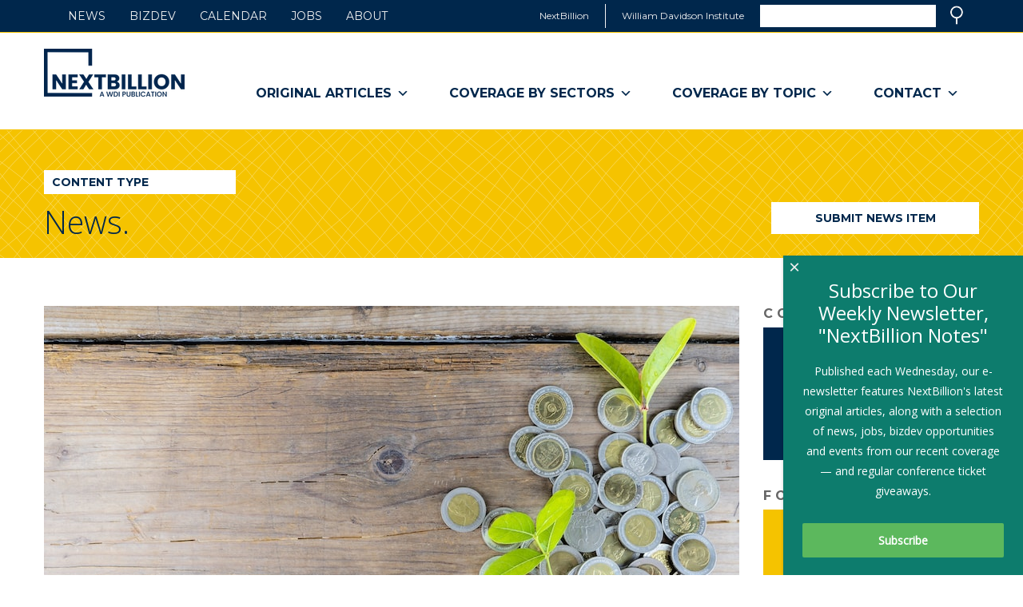

--- FILE ---
content_type: text/css
request_url: https://nextbillion.net/wp-content/themes/nextbillion/style.css
body_size: 8139
content:
/*
Theme Name: NextBillion
Author: John Green @ Phire Group
Author URI: http://thephiregroup.com/
Version: 1.0
*/

/* ********************** */
/* normalization & resets */
/* ********************** */
html, body, blockquote, button, fieldset, h1, h2, h3, h4, h5, h6, p, ul, dl, li, dt, dd {margin: 0; padding: 0; border: 0;}
html {font-size: .875em; font-family: 'Montserrat', sans-serif; color: #333; background: #fff;}
a {text-decoration: none; color: #666;}
a:focus, a:hover, a:active {color: #00a1e0;}
a[href^='tel'] {color: inherit !important; cursor: default;}
blockquote p, q {quotes: '“' '”' '‘' '’';}
blockquote p::before, q::before {content: open-quote;}
blockquote p::after, q::after {content: close-quote;}
button {font-family: inherit; background: transparent; cursor: pointer;}
button[disabled] {cursor: default;}
button::-moz-focus-inner, input::-moz-focus-inner {padding: 0; border: 0;}
img {border: 0;}
main {display: block;}
table {border-spacing: 0; border-collapse: collapse;}
textarea {overflow: auto; resize: vertical;}
ul {list-style: none;}
a:focus, input[type='submit'], button:focus {outline: 0;} /* NOTE: all focusable items are given focus styles later in the stylesheet */
.row {width: 1170px; margin: 0 auto;}
dl {margin-bottom: 3px; font-size: .714em;}
dt {display: inline-block;}
dd {display: inline;}
dt {text-transform: uppercase;}
dt a {color: #333;}
dt + dd::before {margin: 0 4px; content: '/';}
ins {text-decoration: none;}

/* *************** */
/* utility classes */
/* *************** */
.clearfix::after {display: block; visibility: hidden; clear: both; height: 0; content: '';}
.hidden {display: none !important;}
.ir {overflow: hidden; text-indent: 100%; white-space: nowrap;}
.srtext {position: absolute; width: 1px; height: 1px; overflow: hidden; clip: rect(1px, 1px, 1px, 1px);}
[id='skipnav'] {position: absolute; left: 480px; margin: 5px 0; padding: 0 20px;}
[id='skipnav'] a {position: absolute; right: 9999px; font-size: .857em; line-height: 33px;}
[id='skipnav'] a:focus {position: static;}
.alignnone {margin: 5px 20px 20px 0;}
.aligncenter {display: block; margin: 5px auto 5px auto;}
.alignright {float: right; margin: 5px 0 20px 20px;}
.alignleft {float: left; margin: 5px 20px 20px 0;}

/* ******* */
/* general */
/* ******* */
h1 {float: left; width: 176px; height: 60px; margin-top: 20px;}
h1 a {display: block; height: 100%;}
.has-sidebar .content {float: left; width: 870px;}
.has-sidebar .sidebar {float: right; width: 270px;}
.sidebar > div + div {margin-top: 35px;}
.sidebar h2 {color: #666;}
h2 {margin-bottom: .5em; font-size: 1.143em; text-transform: uppercase; letter-spacing: .32em;}
.authorstr, .social, .cat-bar, .foot-bar, .smallcaps {font-size: .714em; text-transform: uppercase;}
.cat-bar {width: 160px; height: 20px; padding: 0 10px; line-height: 20px;}
.date-bar {width: 160px; height: 40px; padding: 10px; font-weight: 700; line-height: 1; text-transform: uppercase;}
.date-bar.articles {color: #fff; background: #00a1e0;}
.date-bar.blog {color: #fff; background: #00a1e0;}
.date-bar.news {color: #fff; background: #00274c;}
.date-bar.events {color: #00274c; background: #f5c300;}
.foot-bar {display: block; padding-top: 1em; border-top: 1px solid #999;}
.foot-view-more {margin: 40px 0 0; text-align: right;}
.rectwrap {overflow: hidden; background-size: cover;}
.social {display: block; margin: 10px 0 15px;}
.social::before {display: inline-block; width: 21px; height: 16px; margin: 0 10px -4px; background: url('images/social-arrow.png'); content: '';}
.social-circle {display: inline-block; width: 26px; height: 26px; border-radius: 100%; background-image: url('images/social-logos.png');}
#comments {padding-top: 1em;}
.wp-caption {max-width: 100%;}

/* ****************** */
/* color name classes */
/* ****************** */
.blog-f {color: #999 !important;}
.blog-nbgp-f {color: #00a1e0 !important;}
.blog-nbi-f {color: #00c18c !important;}
.blog-nbec-f {color: #20cbd4 !important;}
.blog-b {background-color: #999 !important;}
.about {color: #00274c !important; background-color: #f5c300 !important;}
.default-b {background-color: #00274c !important;}
.blog-nbgp-b {background-color: #00a1e0 !important;}
.blog-nbi-b {background-color: #00c18c !important;}
.blog-nbec-b {background-color: #20cbd4 !important;}
.blog--btn {border-color: #999 !important; color: #fff !important; background-color: #999 !important;}
.blog-nbgp-btn {border-color: #00a1e0 !important; color: #fff !important; background-color: #00a1e0 !important;}
.blog-nbi-btn {border-color: #00c18c !important; color: #fff !important; background-color: #00c18c !important;}
.blog-nbec-btn {border-color: #20cbd4 !important; color: #fff !important; background-color: #20cbd4 !important;}
.blog--btn:focus, .blog--btn:hover, .blog--btn:active {color: #999 !important; background-color: transparent !important;}
.blog-nbgp-btn:focus, .blog-nbgp-btn:hover, .blog-nbgp-btn:active {color: #00a1e0 !important; background-color: transparent !important;}
.blog-nbi-btn:focus, .blog-nbi-btn:hover, .blog-nbi-btn:active {color: #00c18c !important; background-color: transparent !important;}
.blog-nbec-btn:focus, .blog-nbec-btn:hover, .blog-nbec-btn:active {color: #20cbd4 !important; background-color: transparent !important;}
.social-nbgp-b::before {background-position: 0 0;}
.social-nbi-b::before {background-position: -21px 0;}
.social-nbec-b::before {background-position: -42px 0;}
.headers-blog-nbgp-f h2 {color: #00a1e0 !important;}
.headers-blog-nbi-f h2 {color: #00c18c !important;}
.headers-blog-nbec-f h2 {color: #20cbd4 !important;}
.single-post .blog-nbgp-b + .has-sidebar .wp-caption-text {background: #00a1e0;}
.single-post .blog-nbi-b + .has-sidebar .wp-caption-text {background: #00c18c;}
.single-post .blog-nbec-b + .has-sidebar .wp-caption-text {background: #20cbd4;}
.masthead {background-color: #00274c;}
.masthead.events {background-color: #f5c300;}
.masthead.news {background-color: #f5c300;}
.masthead.nbs {background-color: #f5c300;}
.masthead.about {background-color: #f5c300;}
.masthead.jobs {background-color: #00c18c;}

/* ****** */
/* header */
/* ****** */
header {border-bottom: 1px solid #f5c300;}
header .row {position: relative;}
header li {float: left; text-transform: uppercase;}
header li + li {margin-left: 30px;}
header a {line-height: 40px; color: #f3f3f3;}
header a:focus, header a:hover, header a:active {color: #f5c300;}
.sites-block {height: 40px; border-bottom: 1px solid #f5c300; color: #f3f3f3; background: #00274c;}
.sites-block ul {float: right;}
.sites-block li {height: 30px; margin: 5px 0; padding: 0 20px; font-size: .857em; line-height: 30px; text-transform: none;}
.sites-block li > span, .sites-block li > a {line-height: 30px;}
.sites-block li + li {margin-left: 0;}
.sites-block li + li + li {padding-left: 0;}
.sites-block li:first-child + li {margin-left: 0; border-left: 1px solid #f3f3f3;}
.mainsearch div {display: inline-block;}
.mainsearch input {width: 220px; height: 28px; max-width: 100%; margin-left: 0; border: 0;}
.mainsearch input:disabled {padding: 0;}
.mainsearch input:focus {outline: 0;}
.searchform > div {margin-right: 15px;}
.searchbtn {width: 16px; height: 24px; border-radius: 0; background-image: url('images/search.png'); -webkit-appearance: none; -moz-appearance: none; appearance: none;}
.searchbtn:focus, .searchbtn:hover, .searchbtn:active {background-position: -18px 0;}

/* ********** */
/* Sites Menu */
/* ********** */
.mainnav-sites {float: right; height: 121px;}
.mainnav-sites > ul > li {margin-top: 30px;}
.mainnav-sites button {padding: 0 25px 18px; font-weight: 700; font-size: 1.143em; line-height: 73px; text-transform: uppercase; color: #00274c;}
.mainnav-sites button:focus, .mainnav-sites button:hover, .mainnav-sites button:active, .has-open-sub-menu {color: #00274c; background: #f5c300;}
.mainnav-sites li + li {margin-left: 0;}
.mainnav-sites li .sub-menu {display: none; position: absolute; z-index: 10; padding: 45px; border-top: 1px solid #f5c300; border-bottom: 1px solid #f5c300; background: #ececec;}
.mega-menu {left: 0; width: 1080px;}
.mega-menu > ul {float: left;}
.mega-menu > ul:first-child a {display: block; width: 236px; height: 36px; border: 2px solid #999; font-size: 1em; line-height: 36px; text-align: center; color: #fff; background: #999;}
.mega-menu > ul:first-child a:focus, .mega-menu > ul:first-child a:hover, .mega-menu > ul:first-child a:active {color: #999; background: transparent;}
.mega-menu > ul:first-child li + li {margin-top: 15px;}
.mega-menu > .section-featured {margin-left: 40px; padding-left: 40px; border-left: 1px solid #999;}
.sub-menu.mega-menu > .section-featured > li {float: left;}
.sub-menu.mega-menu > .section-featured > li + li {margin-left: 30px;}
.mega-menu .section-featured {padding-top: 0; background: inherit;}
.mega-menu .section-featured li {text-transform: none;}
.section-featured li .foot-bar {min-height: 30px;}
.mainnav-sites > ul > li:last-child .sub-menu {right: 0;}
.mainnav-sites .menu-item-has-children:hover ul, .mainnav-sites .menu-item-has-children:hover div, .mainnav-sites li .sub-menu.openmenu {display: block;}
.mainnav-sites li .sub-menu li {float: none; margin: 0;}
.mainnav-sites a {font-size: .875em; line-height: 1.429; color: #666;}
.mainnav-sites a:focus, .mainnav-sites a:hover, .mainnav-sites a:active {color: #00a1e0;}
.utilnav {position: absolute; top: -41px;}

/* ********** */
/* Text Menus */
/* ********** */
.mainnav {float: right; height: 121px;}
.mainnav > ul > li {margin-top: 30px;}
.mainnav button {padding: 0 25px 18px; font-weight: 700; font-size: 1.143em; line-height: 73px; text-transform: uppercase; color: #00274c;}
.mainnav button:focus, .mainnav button:hover, .mainnav button:active, .has-open-sub-menu {color: #00274c; background: #f5c300;}
.mainnav li + li {margin-left: 0;}
.mainnav li .sub-menu {display: none; position: absolute; z-index: 10; padding: 45px; border-top: 1px solid #f5c300; border-bottom: 1px solid #f5c300; background: #ececec;}
.mainnav > ul > li:last-child .sub-menu {right: 0;}
.mainnav .menu-item-has-children:hover ul, .mainnav .menu-item-has-children:hover div, .mainnav li .sub-menu.openmenu {display: block;}
.mainnav li .sub-menu li {float: none; margin: 10px; text-transform: none; font-size: 1.1em;}
.mainnav a {font-size: .875em; line-height: 1.429; color: #666;}
.mainnav a:focus, .mainnav a:hover, .mainnav a:active {color: #00a1e0;}


/* ****** */
/* footer */
/* ****** */
footer {margin-top: 75px; color: #666; background: #f3f3f3;}
.footerbar {height: 40px; line-height: 40px; text-transform: uppercase; color: #f3f3f3; background: #00274c;}
.footerbar-section {float: left; width: 270px;}
.footerbar-section + .footerbar-section {margin-left: 30px;}
.footerbar-nav {width: 570px;}
.footerbar li {float: left;}
.footerbar-nav li + li {margin-left: 30px;}
.footerbar a {color: #f3f3f3;}
.footerbar a:focus, .footerbar a:hover, .footerbar a:active {color: #f5c300;}
.footerbar-social a {margin-top: 5px;}
.footerbar-social li + li {margin-left: 10px;}
.footernav > li {float: left; width: 270px; margin-top: 40px;}
.footernav > li + li {margin-left: 30px;}
.footernav > li {font-size: 1.143em; text-transform: uppercase;}
.footernav > li ul {margin-top: 5px; padding-top: 15px; border-top: 1px solid #999; font: .875em/1.571 'Open Sans', sans-serif; text-transform: none;}
.copyright {margin: 160px 0 0; padding-bottom: 30px; font-size: .857em; text-transform: uppercase;}

/* ******** */
/* carousel */
/* ******** */
.section-home-fma {position: relative; width: 100%; height: 600px; max-width: 1920px; margin: auto;}
.masthead-image {position: absolute; top: 0; width: 100%; height: 100%; background-position: center; background-repeat: no-repeat;}
.textbox {position: absolute; bottom: 0; width: 100%; height: 240px; font: 300 2.857em/1.25 'Open Sans', sans-serif; text-align: center; color: #fff; background: rgba(102,102,102,.85);}
.textbox p {width: 1030px; margin: 40px auto;}
.section-home-fma a {display: block; position: absolute; bottom: 40px; left: calc(50% - 80px); width: 156px; height: 36px; border: 1px solid #fff; font: 400 .35em/36px 'Montserrat', sans-serif; text-align: center; text-transform: uppercase; color: #666; background: #fff;}
.section-home-fma a:focus, .section-home-fma a:hover, .section-home-fma a:active {color: #fff; background: transparent;}
.hero-carousel-controls {margin-top: 10px; text-align: center;}
.hero-carousel-controls button {width: 10px; height: 10px; border: 2px solid #ccc; border-radius: 100%;}
.hero-carousel-controls button:focus, .hero-carousel-controls button:hover, .hero-carousel-controls button:active {background: #eee;}
.hero-carousel-controls button.active {background: #ccc;}
.hero-carousel-controls button + button {margin-left: 10px;}

/* **************** */
/* featured section */
/* **************** */
.section-featured {padding-top: 20px; background: #f3f3f3;}
.section-featured li {position: relative; float: left; width: 230px; margin-bottom: 10px;}
.section-featured li + li {margin-left: 5px;}
.section-featured .cat-bar {position: absolute; top: 120px; width: 210px; height: 30px; font-size: 1em; line-height: 30px; text-transform: uppercase; color: #fff; background: #00274d;}
.mega-menu .section-featured .cat-bar {background: #999;}
.section-featured li h3 {margin: 5px 10px 60px; font-weight: 400; font-size: 1.143em;}
.section-featured li h3 a {font: 1em 'Open Sans', sans-serif;}
.section-featured li .foot-bar {position: absolute; bottom: 0; width: 210px; margin: 0 10px;}
.section-featured li .foot-bar a {font-size: 1em;}
.section-featured .rectwrap {display: block; width: 230px; height: 150px; background-position: center;}
.section-featured img {width: 100%;}

/* ******************* */
/* latest news section */
/* ******************* */
.section-latest {margin-top: 60px;}
.section-latest h2, .single-jobs .section-latest h3 {color: #00a1e0;}
.section-latest .sidebar h2 {color: #666;}
.section-latest .content img, .section-latest .content .imgdiv {width: 270px; height: 270px; background-position: center; background-size: cover;}
.section-latest .content .size-full {height: auto; width: auto;}
.section-latest .content li {padding-top: 20px; padding-bottom: 20px;}
.section-latest .content li + li {padding-top: 20px; padding-bottom: 20px; border-top: 1px solid #999;}
.section-latest .content .excerpt li {margin: 1em 0 0 1.5em; list-style: disc; border-top: none;}
.section-latest .content .excerpt li + li {padding-top: 0; border-top: none;}
.section-latest li > div {position: relative; float: left;}
.section-latest.events-page li > div:first-child {width: 270px; margin-bottom: 20px;}
.section-latest li > div + div {float: right; width: 570px; }
.section-latest .cat-bar {position: absolute; top: 189px; color: #fff; background: #666;}
.section-latest .date-bar {position: absolute; top: 210px;}
.section-latest .authorstr {display: block; margin-bottom: 1em;}
.section-latest h3 {font: 400 1.786em 'Open Sans', sans-serif; letter-spacing: -.025em;}
.single-jobs .section-latest h3 {font-size: 1.143em; text-transform: uppercase; letter-spacing: .32em;}
.section-latest .excerpt {margin: 1em 0; font-family: 'Open Sans', sans-serif;}
.section-latest .foot-bar {margin-top: 10px !important;}
.section-latest .focuspost {position: relative; margin-bottom: 20px;}
.section-latest .focuspost > div {position: static; float: none;}
.section-latest .focuspost > div + div {width: 100%;}
.section-latest .focuspost img, .section-latest .focuspost .imgdiv {width: 870px; height: 490px; background-size: cover;}
.section-latest .focuspost .cat-bar {top: 409px;}
.section-latest .focuspost .date-bar {top: 430px;}
.section-latest .focuspost .authorstr {margin-top: 20px;}
.single-post .section-latest .focuspost dl, .single-news .section-latest .focuspost dl {margin-left: 0;}
.single-news .section-latest .focuspost dl:nth-of-type(1) {margin-top: 1em;}
.section-latest .focuspost .social {float: left; margin: 0;}
.single-post .post-content img, .single-news .post-content img {width: auto; height: auto;}
.single-post .alignleft, .single-news .alignleft {float: left; margin: 40px 40px 40px 10px !important;}
.single-post .alignright, .single-news .alignright {float: right; margin: 40px 10px 40px 40px !important;}
.single-post .excerpt img, .single-news .excerpt img {display: block; border-width: 2px; border-style: solid;}
.single-post .wp-caption-text, .single-news .wp-caption-text {margin: 0 !important; padding: 12px 18px; font-size: .857em; color: #fff; background: #999;}
.section-latest .content .imgdiv.noimg {height: 70px;}
.section-latest .cat-bar.noimg, .section-latest .date-bar.noimg {top: 10px; width: 250px;}
.section-latest .cat-bar.noimg + .date-bar.noimg {top: 31px;}
.section-latest .cat-bar.noimg + .date-bar.noimg + .social {margin-top: 31px;}
.single-jobs .source {margin: 1em 0;}

/* ******* */
/* twitter */
/* ******* */
h2.twitterhdr::after {display: inline-block; float: right; width: 21px; height: 17px; background: url('images/twitter-icon.png'); content: '';}
.section-twitter ul {padding: 20px 10px; background: #f3f3f3;}
.section-twitter li + li {margin-top: 20px;}
.section-twitter img {float: left;}
.section-twitter .tweet {float: right; width: 180px; font-size: .857em;}

/* ******* */
/* connect */
/* ******* */
.sidebarbox {padding: 30px;}
.sidebarbox li {display: inline-block;}
.sidebarbox li + li:not(.btnlink) {margin-left: 11px;}
.sidebarbox li + .btnlink {margin-top: 20px;}
.sidebarbox .btnlink + .btnlink {margin-top: 10px;}

.sidebarbox .btnlink {display: block;}
.sidebarbox .btnlink a {display: block; width: 100%; box-sizing: border-box; padding: 15px 5px; text-align: center; text-transform: uppercase; background: #fff;}
.sidebarbox .btnlink a:focus, .sidebarbox .btnlink a:hover, .sidebarbox .btnlink a:active {background: transparent;}

.sidebarbox-gray {background: #f3f3f3;}
.sidebarbox-gray a {border: 2px solid #fff; color: #00274c;}
.sidebarbox-gray .btnlink.active a {border-color: #f5c300; color: #00274c !important; background: #f5c300;}

.section-description .btnlink a:focus, .section-description .btnlink a:active, .section-description .btnlink a:hover {color: #fff !important;}
.sidebarbox-nbfinancialinnovation {background: #00a1e0;}

.sidebarbox-lightblue {background: #00a1e0;}
.sidebarbox-lightblue a {border: 2px solid #fff; color: #00a1e0;}
.sidebarbox-lightblue .btnlink a:focus, .sidebarbox-lightblue .btnlink a:hover, .sidebarbox-lightblue .btnlink a:active {color: #fff;}
.sidebarbox-lightblue .facebook {background-position: 0 0;}
.sidebarbox-lightblue .twitter {background-position: -26px 0;}
.sidebarbox-lightblue .youtube {background-position: -52px 0;}
.sidebarbox-lightblue .linkedin {background-position: -78px 0;}
.sidebarbox-lightblue .rss {background-position: -104px 0;}
.sidebarbox-lightblue a:focus, .sidebarbox-lightblue a:hover, .sidebarbox-lightblue a:active {border: 2px solid #fff;}
.sidebarbox-lightblue .facebook:focus, .sidebarbox-lightblue .facebook:hover, .sidebarbox-lightblue .facebook:active {background-position: 0 -26px;}
.sidebarbox-lightblue .twitter:focus, .sidebarbox-lightblue .twitter:hover, .sidebarbox-lightblue .twitter:active {background-position: -26px -26px;}
.sidebarbox-lightblue .youtube:focus, .sidebarbox-lightblue .youtube:hover, .sidebarbox-lightblue .youtube:active {background-position: -52px -26px;}
.sidebarbox-lightblue .linkedin:focus, .sidebarbox-lightblue .linkedin:hover, .sidebarbox-lightblue .linkedin:active {background-position: -78px -26px;}
.sidebarbox-lightblue .rss:focus, .sidebarbox-lightblue .rss:hover, .sidebarbox-lightblue .rss:active {background-position: -104px -26px;}

.sidebarbox-darkblue {background: #00274c;}
.sidebarbox-darkblue a {border: 2px solid #fff; color: #00274c;}
.sidebarbox-darkblue .btnlink a:focus, .sidebarbox-darkblue .btnlink a:hover, .sidebarbox-darkblue .btnlink a:active {color: #fff;}
.sidebarbox-darkblue .facebook {background-position: 0 -52px;}
.sidebarbox-darkblue .twitter {background-position: -26px -52px;}
.sidebarbox-darkblue .youtube {background-position: -52px -52px;}
.sidebarbox-darkblue .linkedin {background-position: -78px -52px;}
.sidebarbox-darkblue .rss {background-position: -104px -52px;}
.sidebarbox-darkblue a:focus, .sidebarbox-darkblue a:hover, .sidebarbox-darkblue a:active {border: 2px solid #f3f3f3;}
.sidebarbox-darkblue .facebook:focus, .sidebarbox-darkblue .facebook:hover, .sidebarbox-darkblue .facebook:active {background-position: 0 -78px;}
.sidebarbox-darkblue .twitter:focus, .sidebarbox-darkblue .twitter:hover, .sidebarbox-darkblue .twitter:active {background-position: -26px -78px;}
.sidebarbox-darkblue .youtube:focus, .sidebarbox-darkblue .youtube:hover, .sidebarbox-darkblue .youtube:active {background-position: -52px -78px;}
.sidebarbox-darkblue .linkedin:focus, .sidebarbox-darkblue .linkedin:hover, .sidebarbox-darkblue .linkedin:active {background-position: -78px -78px;}
.sidebarbox-darkblue .rss:focus, .sidebarbox-darkblue .rss:hover, .sidebarbox-darkblue .rss:active {background-position: -104px -78px;}

.sidebarbox-yellow {background: #f5c300;}
.sidebarbox-yellow a {border: 2px solid #fff; color: #00274c;}
.sidebarbox-yellow .btnlink a {color: #00274c;}
.sidebarbox-yellow .btnlink a:focus, .sidebarbox-yellow .btnlink a:hover, .sidebarbox-yellow .btnlink a:active {color: #fff;}
.sidebarbox-yellow .facebook {background-position: 0 -104px;}
.sidebarbox-yellow .twitter {background-position: -26px -104px;}
.sidebarbox-yellow .youtube {background-position: -52px -104px;}
.sidebarbox-yellow .linkedin {background-position: -78px -104px;}
.sidebarbox-yellow .rss {background-position: -104px -104px;}
.sidebarbox-yellow a:focus, .sidebarbox-yellow a:hover, .sidebarbox-yellow a:active {border: 2px solid #fff;}
.sidebarbox-yellow .facebook:focus, .sidebarbox-yellow .facebook:hover, .sidebarbox-yellow .facebook:active {background-position: 0 -130px;}
.sidebarbox-yellow .twitter:focus, .sidebarbox-yellow .twitter:hover, .sidebarbox-yellow .twitter:active {background-position: -26px -130px;}
.sidebarbox-yellow .youtube:focus, .sidebarbox-yellow .youtube:hover, .sidebarbox-yellow .youtube:active {background-position: -52px -130px;}
.sidebarbox-yellow .linkedin:focus, .sidebarbox-yellow .linkedin:hover, .sidebarbox-yellow .linkedin:active {background-position: -78px -130px;}
.sidebarbox-yellow .rss:focus, .sidebarbox-yellow .rss:hover, .sidebarbox-yellow .rss:active {background-position: -104px -130px;}

/* **************** */
/* featured sidebar */
/* **************** */
.sidebar-featured > div {padding: 20px;}
.sidebar-featured .smallcaps {margin-bottom: 1em;}
.sidebar-featured .btn-link {display: block; height: 40px; margin: 50px 10px 10px; border: 2px solid #fff; line-height: 40px; text-align: center; text-transform: uppercase; background: #fff;}
.sidebar-featured .btn-link + .btn-link {margin-top: 10px;}
.sidebar-featuredcomment > div {background: #f3f3f3;}
.sidebar-featuredjob > div, .sidebar-job-ad > div {background: #00c18c;}
.sidebar-featuredcomment blockquote, .sidebar-job-ad p:not(.smallcaps) {font: 300 1.786em/1.2 'Open Sans', sans-serif;}
.sidebar-featuredjob h3 {font: 400 1.429em/1.5 'Open Sans', sans-serif;}
.sidebar-featuredjob h3::after {content: '.';}
.sidebar-featuredjob p {font-size: .857em; line-height: 1.333;}
.sidebar-featured .btn-link:focus, .sidebar-featured .btn-link:hover, .sidebar-featured .btn-link:active {color: #666; background: transparent;}
.job-ad-text {margin-top: 1em; font-size: .857em;}
.sidebar-featuredevent > div, .sidebar-job-ad > div {background: #f5c300;}
.sidebar-featuredevent h3 {font: 400 1.429em/1.5 'Open Sans', sans-serif;}
.sidebar-featuredevent h3::after {content: '.';}
.sidebar-featuredevent p {font-size: .857em; line-height: 1.333;}

/* *********** */
/* news/events */
/* *********** */
.section-newsevents {margin: 50px 0;}
.section-newsevents h2 {color: #666;}
.section-newsevents li {position: relative; float: left; width: 270px; background: #f3f3f3;}
.section-newsevents li + li {margin-left: 30px;}
.section-newsevents .rectwrap {display: block; width: 270px; height: 180px;}
.section-newsevents img {width: 270px; height: 180px;}
.section-newsevents .cat-bar {position: absolute; top: 99px; overflow: hidden; color: #666; background: #ccc;}
.section-newsevents .date-bar {position: absolute; top: 120px;}
.section-newsevents h3 {margin: 10px 10px 40px; font: 400 1.143em/1.125 'Open Sans', sans-serif;}
.section-newsevents li .foot-bar {position: absolute; bottom: 0; width: 250px; margin: 10px 10px 5px; padding-top: 5px;}
.moreinfolink {margin-top: 1em; font-weight: bold;}

/* *************** */
/* parent/partners */
/* *************** */
.home .content-split {float: left; width: 570px;}
.home .content-split img {margin-top: 30px;}
.home .content-split + .content-split {margin-left: 30px;}
.home .content-split + .content-split img {margin-top: 0;}
.home .content-split h2 {margin-bottom: 0; padding-bottom: 5px; border-bottom: 1px solid #999; color: #666;}
.partners {margin-right: -30px;}
.partnerbox {float: left; width: 164px; height: 94px; margin: 30px 30px 0 0; border: 3px solid #f3f3f3;}
.partners .partnerbox + .partnerbox {margin-top: 30px;}
.wysiwyg .content-split * + * {margin-top: 0;}
.wysiwyg .content-split h3 + img {margin-top: 30px;}
.wysiwyg ul li {margin-left: 40px; padding-left: 0; list-style: disc;}
.sidebar-logo {padding: 20px 0; border-top: 5px solid #f3f3f3; border-bottom: 5px solid #f3f3f3;}
.sidebar-logo img {display: block; max-width: calc(100% - 20px); margin: auto;}
.section-partners .sidebar-logo {padding: 0 0 10px;}
.section-partners .partnerbox {float: none; width: 264px; margin: 10px 0 0;}

/* ******** */
/* masthead */
/* ******** */
.masthead {position: relative; height: 160px; color: #fff;}
.masthead .row {position: relative;}
.masthead h2 {position: absolute; top: 90px; font: 300 2.857em/1.25 'Open Sans', sans-serif; text-transform: none; letter-spacing: 0;}
.page .masthead .breadcrumbs + h2, .single-events .masthead h2, .single-news .masthead h2, .single-next-billion-series .masthead h2, .tax-event-tags .masthead h2 {color: #00274c;}
.page-template-template-jobs .masthead h2 {color: #fff !important;}
.single .masthead h2 a {color: #00274c;}
.single .masthead h2 a:focus, .single .masthead h2 a:hover, .single .masthead h2 a:active {color: #fff;}
.single-jobs .masthead h2 a {color: #fff;}
.single-jobs .masthead h2 a:focus, .single-jobs .masthead h2 a:hover, .single-jobs .masthead h2 a:active {color: #00274c;}
.single.single-post h2 a {color: #fff;}
.single.single-post h2 a:focus, .single.single-post h2 a:hover, .single.single-post h2 a:active {color: #00274c;}
.breadcrumbs, .sharebtnlink {position: absolute; top: 50px; width: 220px; padding: 10px; font-weight: 700; line-height: 10px; text-transform: uppercase; color: #00274c; background: #fff;}
.sharebtnlink {top: 90px; right: 0; width: 240px; padding: 13px 8px; border: 2px solid #fff; text-align: center;}
.sharebtnlink:focus, .sharebtnlink:hover, .sharebtnlink:active {color: #fff !important; background: transparent;}

/* ******* */
/* wysiwyg */
/* ******* */
main {margin-top: 50px;}
main.has-sidebar .content {width: 800px;}
.wysiwyg {font: 1.286em 'Open Sans', sans-serif;}
.wysiwyg * + * {margin-top: 1em;}
.wysiwyg h3 {border-bottom: 1px solid #999; font: 700 .888em/1.5 'Montserrat', sans-serif; text-transform: uppercase; letter-spacing: .32em; color: #00274c;}
.wysiwyg h3:not(:first-child), .wysiwyg .content-split h3 {margin-top: 3em;}
.page-template-template-about .content-split > a {display: block; margin-top: 20px;}

/* ************ */
/* team sidebar */
/* ************ */
.teambox {padding: 20px; font-size: .714em; line-height: 1.2; text-transform: uppercase; background: #f3f3f3;}
.teambox li + li {margin-top: 8px;}
.teambox img {float: left; width: 84px; height: 84px; margin-right: 20px; border-radius: 100%;}
.teambox li div {display: table-cell; float: none; height: 84px; vertical-align: middle;}
.teambox a strong {font-weight: 400; font-size: 1.4em; line-height: 1.4; color: #00a1e0;}
.teambox a:focus strong, .teambox a:hover strong, .teambox a:active strong {color: #00274c !important;}

/* ************** */
/* taxonomy pages */
/* ************** */
.resetfilter {display: inline-block; float: right; font-size: .625em; line-height: 24px; vertical-align: bottom; letter-spacing: 0;}
.search .foot-bar, .archive .foot-bar, .blog .content .foot-bar, .events-page .foot-bar, .news-page .foot-bar, .single-authors .content .foot-bar, .single-partners .content .foot-bar {font-size: 1em; text-align: center;}
.archive .mega-menu .foot-bar {font-size: .714em; text-align: initial;}
.pagerctrls li {display: inline-block; border: 0 !important;}
.pagerctrls li + li {margin-left: 5px; padding-top: 0 !important;}
.pagerctrls .current {color: #f5c300;}
.prevlink {float: left;}
.nextlink {float: right;}

/* ****** */
/* events */
/* ****** */
.section-latest.events-page .content li {margin-bottom: 20px;}
.event-location {margin-bottom: 1px; padding: 0 10px; font-size: .714em; line-height: 20px; text-transform: uppercase; color: #666; background: #ccc;}
.event-date {height: 230px; margin-bottom: 10px; padding: 20px; font-size: 2em; text-transform: uppercase; color: #fff; background: #00274d;}
.jobs-date {height: 180px;}
.events-page .social {float: left;}
.learnmore {display: inline-block; float: right; width: 156px; border: 2px solid #f3f3f3; line-height: 36px; text-align: center; text-transform: uppercase; color: #00a1e0; background: #f3f3f3;}
.learnmore:focus, .learnmore:hover, .learnmore:active {background: transparent;}
.page-template-template-jobs .learnmore, .tax-job-tags .learnmore {float: none; width: 100%; box-sizing: border-box;}
.section-calendar {padding-bottom: 20px; border-bottom: 5px solid #f3f3f3;}
.section-calendar h2 {margin-bottom: 20px; padding-bottom: 10px; border-bottom: 5px solid #f3f3f3;}
.section-calendar table {width: 190px; margin: auto; table-layout: fixed; border-collapse: collapse;}
.section-calendar table + table {margin-top: 40px;}
.section-calendar thead {font-size: .714em; text-transform: uppercase; color: #00274c;}
.section-calendar thead th {height: 25px;}
.section-calendar thead [colspan] {font-size: 1.6em; color: #666;}
.section-calendar tbody {color: #ccc;}
.section-calendar tbody td {height: 26px; padding: 0; border: 1px solid #ccc; text-align: center;}
.section-calendar tbody a {color: #00a1e0;}
.section-calendar tbody a:focus, .section-calendar tbody a:hover, .section-calendar tbody a:active {color: #00274c;}

/* ************* */
/* sidebar stuff */
/* ************* */
.section-description > div {padding: 20px; font-size: .857em; line-height: 1.333; color: #fff;}
.section-description > div * + * {margin-top: 1em;}
.section-description h3 {font-size: 1em; text-transform: uppercase;}
.section-description a {border: 0; color: inherit;}
.section-description a:not(.btnreadmore):focus, .section-description a:not(.btnreadmore):hover, .section-description a:not(.btnreadmore):active {border: 0; text-decoration: underline;}
.section-description ul {padding-left: 20px; list-style-type: disc;}
.section-description .sidebarbox li {display: list-item;}
.section-description .sidebarbox li + li {margin-left: 0;}
.section-description .btnlink {width: calc(100% - 20px); margin: auto;}
.section-description .btnreadmore {margin-top: 2em !important; border: 2px solid #fff; font-size: 1.166em;}
.section-posts ul {padding: 0 15px; border-top: 5px solid #f3f3f3; border-bottom: 5px solid #f3f3f3;}
.section-posts li {padding: 25px 0;}
.section-posts li + li {border-top: 1px solid #f3f3f3;}
.section-posts li span {display: block; padding-bottom: 5px; font-size: .714em; text-transform: uppercase;}
.section-posts li a {font: 1.143em/1.125 'Open Sans', sans-serif;}

/* ******* */
/* authors */
/* ******* */
.single-authors .author-bio > div:first-child {position: relative; height: 150px;}
.single-authors .author-bio > div:first-child > * {float: left;}
.single-authors .author-bio > div:first-child > img {width: 150px; height: 150px; border-radius: 100%;}
.single-authors .author-bio > div:first-child > h3 {position: absolute; bottom: 0;}
.single-authors .author-bio > div:first-child > img + h3 {left: 170px;}
.single-authors .author-bio .wysiwyg, .single-partners .author-bio .wysiwyg {margin: 1em 0;}
.single-authors .author-bio + .content, .single-partners .author-bio + .content {margin-top: 2em;}
.single-authors .author-posts, .single-authors .nopostsfound, .single-partners .author-posts, .single-partners .nopostsfound {margin-top: 20px;}
.single-partners .author-bio h3 a {font-size: smaller;}

/* **** */
/* post */
/* **** */
.post-content {position: relative;}
.post-content .imgdiv {margin-bottom: 20px;}
.post-content .excerpt > *, .post-content .excerpt p {margin: 1em 0;}
.post-content .excerpt blockquote {margin: 1em 2em;}
.post-content .excerpt a {text-decoration: underline;}
.content .post-content li {margin-left: 2em; list-style: disc;}
.content .post-content li + li {padding-top: 0; border-top: 0;}
.nbs-list {margin: 2em 0; border-bottom: 1px solid #999;}
.nbs-list li {padding-top: 20px; border-top: 1px solid #999;}

/* ***** */
/* forms */
/* ***** */
.selectholder {text-align: center; background: #fff;}
.dd-archive {box-sizing: border-box; padding: 15px 5px; border: 0; border-radius: 0; font-size: 1em; font-family: 'Montserrat', sans-serif; text-align: center; text-transform: uppercase; color: #333; background: inherit; -webkit-appearance: none; -moz-appearance: none; appearance: none;}
.dd-archive:focus {outline: 0;}
.contact-form > div {display: block; margin-bottom: 20px;}
.contact-form label {display: block; margin-bottom: 5px; line-height: 1.5;}
.contact-form .half-form {display: inline-block;}
.contact-form .half-form + .half-form {margin-left: 30px;}
.contact-form input:not([type='submit']), .contact-form textarea {height: 40px; box-sizing: border-box; padding: 0 10px; border: 0; font: 1em 'Source Sans Pro', sans-serif; background: #f3f3f3;}
.contact-form textarea {width: 794px; height: 150px; padding: 10px;}
.contact-form .half-form input {width: 380px;}
.contact-form .half-form input, .contact-form .full-form textarea {margin-top: 0;}
.invalid input, .invalid textarea, fieldset.invalid ul {background: #f3cccc !important;}
.contact-form input[type='submit'] {width: 210px; height: 52px; box-sizing: border-box; padding: 15px 5px; border: 2px solid #f5c300; font: 14px Montserrat, sans-serif; text-align: center; text-transform: uppercase; color: #00274c; background: #f5c300; cursor: pointer;}
.contact-form input[type='submit']:focus, .contact-form input[type='submit']:hover, .contact-form input[type='submit']:active {border-color: #f5c300; color: #f5c300; background: #fff;}
input::-webkit-inner-spin-button, input::-webkit-outer-spin-button {height: auto;}
body .gform_wrapper .top_label div.ginput_container {float: none;}
.gform_button[type='submit'] {width: 210px !important; height: 52px; box-sizing: border-box; padding: 15px 5px; border: 2px solid #f5c300; font: 14px Montserrat, sans-serif; text-align: center; text-transform: uppercase; color: #00274c; background: #f5c300; cursor: pointer;}
.gform_button[type='submit']:focus, .gform_button[type='submit']:hover, .gform_button[type='submit']:active {border-color: #f5c300; color: #f5c300; background: #fff;}
div.ginput_complex.ginput_container.gf_name_has_2 span {margin-top: 0px;}
.gform_wrapper input:not([type=radio]):not([type=checkbox]):not([type=submit]):not([type=button]):not([type=image]):not([type=file]) {background-color: #f3f3f3;}
.gform_wrapper textarea {background-color: #f3f3f3;}

/* ****** */
/* search */
/* ****** */
.searchresults ul li {margin-left: 0; list-style: none;}
.searchresults ul li + li {padding-top: 1em; border-top: 1px solid #999;}
.searchresults h4 {font-size: 1.3em;}
.searchresults .foot-bar {margin-top: 2em;}
.post-type-tag {display: inline-block; margin: 0 8px 5px 0; padding: 0 12px; font-size: .5em; line-height: 28px; vertical-align: top; letter-spacing: .1em; text-transform: uppercase;}
.post-type-tag.blog {color: #fff; background: #00a1e0;}
.post-type-tag.news {color: #fff; background: #00274c;}
.post-type-tag.events {color: #00274c; background: #f5c300;}
.post-type-tag.jobs {color: #fff; background: #00c18c;}

.section-latest .job-vitals {margin-left: 0 !important; font: 1em 'Montserrat', sans-serif;}
.section-latest .job-vitals a {text-decoration: none;}
.post-job-vitals {margin: 50px 0 !important;}
.job-title-title {margin-bottom: 30px !important;}

@media screen and (min-width: 769px) {
	.mobile-only {display: none;}
}

@media screen and (max-width: 768px) {

	/* ******* */
	/* general */
	/* ******* */
	.row, .has-sidebar .content, .mega-menu, .textbox p, .home .content-split {width: 100%;}
	.section-featured, .sidebar-twitter-feed, .sidebar-featured-discussion, .sidebar-category-filter, .sidebar .sidebar-connect-with-us, .sidebar-follow-us-nb-twitter, .sidebar-single-partner-logo, .sidebar-follow-us {display: none;}
	iframe {height: auto;max-width: 100%;}
	img {max-width: 100%;}
	h2 {padding: 8% !important;}
	main {margin-top: 20px;}
	.masthead h2 {padding: 0 8%; border: 0; font-weight: 400; font-size: 1.5em;}
	.section-latest h2 {border-top: 0;}
	.foot-view-more {margin: 1em 0 2em; border: 0;}
	.foot-view-more a {display: block; width: 84%; margin: auto; padding: 15px 5px; font-size: 1.5em; text-align: center;}
	.section-latest .foot-view-more a {color: #fff; background: #00a1e0;}
	.section-newsevents {margin: 0;}
	.section-newsevents li {background: #fff;}
	.section-news .foot-view-more a {color: #fff; background: #00274c;}
	.section-events .foot-view-more a {background: #f5c300;}
	footer .sidebar-connect-with-us h2 {margin-bottom: 0; border-top: 1px solid #e4e1df; border-bottom: 0;}
	main.has-sidebar .content {width: 100%; box-sizing: border-box;}
	.has-sidebar .content, .has-sidebar .sidebar {float: none; width: 100%;}
	.wysiwyg, .single .post-content .excerpt {padding: 0 8%; overflow-wrap: break-word;}
	.partners {margin-right: 0;}
	.partnerbox {float: none; width: 145px; margin: 30px auto 0;}
	.page-numbers li:not(.prevlink):not(.nextlink) {display: none;}
	.sharebtnlink {display: none;}
	.breadcrumbs {left: 8%;}
	.page .masthead h2 {top: 70px;}
	.toggler {position: absolute; top: 13px; right: 8%; width: 20%; height: 44px; text-transform: uppercase; color: #fff; background: #ccc;}
	.archive .sidebar {display: none;}
	.post-content .imgdiv {margin-bottom: 0;}
	.single-post .wp-caption-text, .single-news .wp-caption-text {margin-top: 0px !important; margin-right:-4px !important;}

	/* **** */
	/* menu */
	/* **** */
	header {position: relative; border: 0;}
	header li {float: none;}
	h1 {float: none; width: calc(82% - 44px); height: 80px; margin: 0 8%; background-position: left center; background-repeat: no-repeat; background-size: contain;}
	.sites-block {display: none;}
	.mainnav {position: absolute; top: 20px; right: 8%; width: 40px; height: 40px;}
	#mobilemenu {display: none; background: #fff;}
	.section-latest {margin-top: 0;}
	.section-latest .content li + li {padding-top: 0; border: 0;}
	.prevlink, .nextlink {width: 35%;}.prevlink {margin-left: 8%;}.nextlink {margin-right: 8%;}.prevlink a, .nextlink a {font-size: small; color: #00274c !important; background: #f5c300 !important;}
	.searchresults .foot-bar {min-height: 30px;}

	/* **** */
	/* home */
	/* **** */
	.home .sidebar {display: none;}
	.section-home-fma {height: 410px; margin: 0;}
	.section-home-fma .masthead-image {height: 400px; background-position: top center; background-size: 100%;}
	.section-home-fma .textbox {top: 31.25vw; width: 84%; height: auto; padding: 0 8%;}
	.section-home-fma .textbox > *:not(a) {font-size: .55em !important;}
	.home .content-split + .content-split {margin-left: 0;}
	.home .content-split:first-child img {max-width: 84%; margin: 8%;}
	.home .content-split .partners {width: 100%;}
	.home .content-split h2 {border-color: #ccc;}
	.home .partnerbox img {max-width: 100%;}
	.home h2 {border-bottom: 1px solid #e4e1df;}
	.home .foot-view-more {margin-bottom: 0; padding-bottom: 30px; border-bottom: 1px solid #e4e1df;}
	.hero-carousel-controls {display: none;}

	/* ************** */
	/* post list rows */
	/* ************** */
	.section-latest .post-row + .post-row {padding-top: 0; border-top: 0;}
	.post-row .post-meta, .section-newsevents li {width: 100%;}
	.section-newsevents li + li {margin-left: 0;}
	.post-row .post-meta .imgdiv, .section-newsevents .rectwrap {float: right; width: 81px; height: 81px !important; background-color: #e4e1df;}
	.post-row .post-meta .imgdiv + .date-bar, .section-newsevents .rectwrap + .date-bar {height: 41px;}
	.post-row .post-meta .cat-bar, .section-newsevents .cat-bar {position: static; width: calc(100% - 82px - 16vw); height: 20px; margin-bottom: 1px; padding: 0 8vw;}
	.post-row .post-meta .date-bar, .section-newsevents .date-bar {position: static; width: calc(100% - 82px - 16vw); height: 40px; padding: 20px 8vw;}
	.post-row .post-meta .cat-bar + .date-bar, .section-newsevents .cat-bar + .date-bar {padding: 10px 8vw;}
	.post-row .post-meta .social {display: none;}
	.post-row .post-meta + div {width: 84%; margin: 1em 0 2em; padding: 0 8%;}
	.post-row .post-meta + div h3 {font-size: 1.143em;}
	.section-newsevents li h3 {width: 84%; margin: 1em 0; padding: 0 8%;}
	.section-newsevents li .foot-bar {position: static; width: 84%; margin: 1em 0 2em; padding: 0 8%; border: 0;}
	.post-row .authorstr {font-size: .8em; line-height: 1.3;}
	.post-row .excerpt, .post-row .post-meta + div dl {display: none;}

	/* ****** */
	/* footer */
	/* ****** */
	footer {margin-top: 25px; background: #fff;}
	footer > :not(.mobile-only) {display: none;}
	footer .section-connect li:not(.btnlink) {width: calc((100% / 5) - 4px); text-align: center;}
	footer .section-connect li + li:not(.btnlink) {margin-left: 0;}
	footer .copyright {height: 55px; margin-top: 0; padding-bottom: 0; line-height: 55px; text-align: center; color: #fff; background: #00274c;}

	/* ****** */
	/* single */
	/* ****** */
	.section-latest .focuspost img, .section-latest .focuspost .imgdiv {width: 100%; height: 56vw;}
	.single-post .cat-bar, .single-post .date-bar, .single-post .authorstr, .single-next-billion-series .post-content > .date-bar {display: none;}
	#comments, .single .post-content > h3, .single dl, .single .post-content > p {padding: 0 8%;}
	.single-post .sidebar {display: none;}
	.section-latest .focuspost .date-bar {top: calc(56vw - 60px); padding: 10px;}

	/* ***** */
	/* forms */
	/* ***** */
	.contact-form .half-form, .contact-form .half-form input, .contact-form textarea {display: block; width: 100%;}
	.contact-form .half-form + .half-form {margin-left: 0;}
	body .gform_wrapper .top_label div.ginput_container {float: none;}

	/* ****** */
	/* events */
	/* ****** */
	.section-latest.events-page li > div:first-child {width: 100%; margin-bottom: 0;}
	.event-date {position: static; width: 84%; height: 50px; padding: 10px 8vw; font-size: 1em;}
	.events-page .social {display: none;}
	.events-page li > div + div {float: none; width: 84%; padding: 0 8%;}
	.learnmore {float: none; width: auto; margin-left: 8%; border: 0; font-size: .714em; line-height: inherit; text-transform: uppercase; color: inherit; background: none;}
	.page-template-template-jobs .learnmore {display: none;}
	.content .sidebar-about-box, .content .sidebar-calendar {position: relative; padding-bottom: 0; border-bottom: 1px solid #e4e1df;}
	.content .sidebar-about-box h2, .content .sidebar-calendar h2 {margin-bottom: 0; border: 0; color: #666;}
	.content .sidebar-about-box h2 span {display: none;}
	.content .sidebar-calendar table:last-child {margin-bottom: 20px;}
	.single-jobs .excerpt h2 {padding: 0 !important;}

	/* ******* */
	/* authors */
	/* ******* */
	.author-bio-header {float: none; padding: 8%;}
	.author-bio-header h3 {position: static !important;}
	.author-bio-header + .wysiwyg {clear: both;padding-top: 1em;}
	#postlist h3:first-child {padding: 0 8%;}
}


--- FILE ---
content_type: text/javascript
request_url: https://nextbillion.net/wp-content/themes/nextbillion/js/scripts.min.js?ver=6.2.8
body_size: 992
content:
(function($,window,document,undefined){'use strict';function checkPageSize(){if(window.innerWidth>=768&&window.innerWidth<1280){$('meta[name="viewport"]').attr('content','width=1280');globalSearch()}else if(window.innerWidth<768){$(window).on('resize',function(){if(window.innerWidth>=768){location.reload()}});$('.sidebar-calendar').prependTo($('.content'));$('.sidebar-calendar').find('h2').after('<button class="toggler calendar-toggler">Menu</button>');$('.calendar-toggler').on('click',function(){if($(this).next().is(':visible')){$(this).nextUntil().hide()}else{$(this).nextUntil().show()}});$('.calendar-toggler').nextUntil().hide();$('.sidebar-about-box').prependTo($('.content'));$('.sidebar-about-box').find('h2').after('<button class="toggler about-toggler">Read</button>');$('.about-toggler').on('click',function(){if($(this).next().is(':visible')){$(this).next().hide()}else{$(this).next().show()}});$('.about-toggler').next().hide()}}
function homepageCarousel(){function fadeCarousel(){var visibleImg=$('#homepageslideshow > div:visible').index('#homepageslideshow > .masthead-image'),nextImg=visibleImg+1;if(nextImg>($('#homepageslideshow > .masthead-image').length-1)){nextImg=0}
$('#homepageslideshow').find('.masthead-image:eq('+visibleImg+')').fadeOut(1000);$('#homepageslideshow').find('.masthead-image:eq('+nextImg+')').fadeIn(1000);$('.hero-carousel-controls button:eq('+visibleImg+')').removeClass('active');$('.hero-carousel-controls button:eq('+nextImg+')').addClass('active');initCountdown=window.setTimeout(fadeCarousel,10000)}
var $theCarousel=$('#homepageslideshow');if($theCarousel.length){var initCountdown;$theCarousel.find('.masthead-image:not(:first-child)').fadeOut();var slideCnt=$theCarousel.find('.masthead-image').length;for(var i=0;i<slideCnt;i++){$('.hero-carousel-controls').append('<button class="ir">Slide #'+(i+1)+'</button>')}
$('.hero-carousel-controls').find('button:eq(0)').addClass('active');$('.hero-carousel-controls').on('click','button:not(.active)',function(evt){window.clearTimeout(initCountdown);$('.hero-carousel-controls').find('button').removeClass('active');$(evt.target).addClass('active');$('#homepageslideshow').find('.masthead-image:visible').fadeOut(1000);$('#homepageslideshow').find('.masthead-image:eq('+$('.hero-carousel-controls button').index(evt.target)+')').fadeIn(1000)});if($('.hero-carousel-controls').find('button').length>1){initCountdown=window.setTimeout(fadeCarousel,10000)}else{$('.hero-carousel-controls').addClass('hidden')}}}
function blogDescrip(){if($('.section-description').length&&$('.section-description').find('> div > *').length>2){$('.section-description').find('> div').each(function(){$(this).find('> * + * + *').addClass('hidden');$(this).append('<div class="btnlink"><a href="#" class="btnlink btnreadmore '+$('.section-description').attr('data-btnstyle')+'">Read More</a></div>')});$('.btnreadmore').click(function(evt){evt.preventDefault();$(this).parent().parent().find('.hidden').removeClass('hidden');$(this).remove()})}}
function blogsFocusPost(){if($('body').hasClass('tax-taxonomy-blogs')){var $firstPost=$('.section-latest').find('.content > ul > li').first();if($firstPost.find('.excerpt').text()!==''&&$firstPost.find('.imgdiv').attr('data-rect')){$firstPost.addClass('focuspost');$('.focuspost').find('.imgdiv').attr('style','background: url(\''+$('.focuspost').find('.imgdiv').attr('data-rect')+'\');');$('.focuspost').find('.social').insertAfter($('.focuspost').find('.excerpt'))}}}
function archiveDropdown(){if($('.dd-archive').length){$('.dd-archive').on('change',function(){window.location.href=$(this).val()})}}
$('html').removeClass('no-js').addClass('yes-js');checkPageSize();homepageCarousel();blogDescrip();blogsFocusPost();archiveDropdown();$('.section-newsevents li').matchHeight();$('.section-featured li').matchHeight()})(jQuery,window,document)
